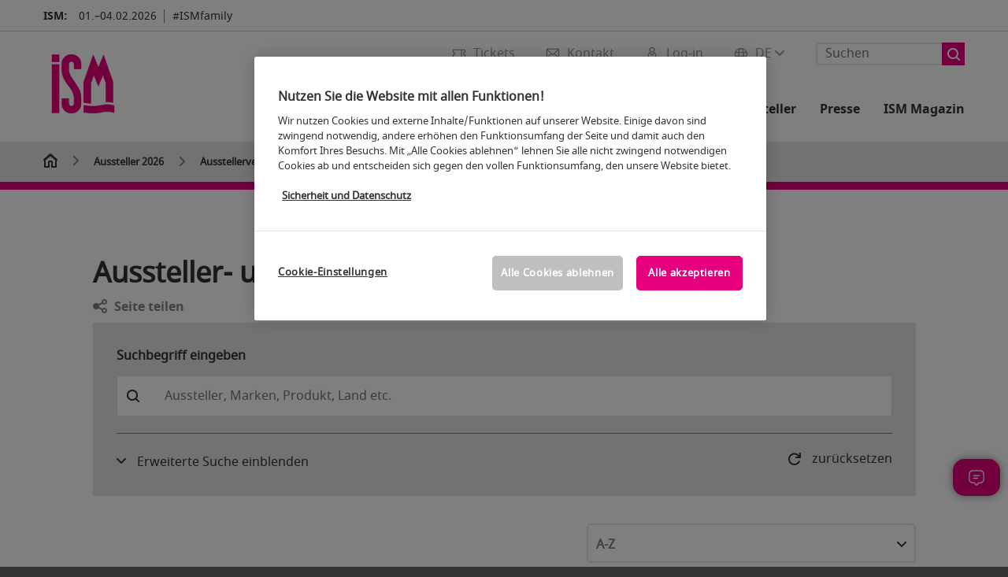

--- FILE ---
content_type: text/html; charset=UTF-8
request_url: https://www.ism-cologne.de/aussteller/_outlook&toggleA=0042044999/
body_size: 63159
content:

<!DOCTYPE html>
<html lang="de">
<head>
<!-- cookieconsent START -->
<script>
window.dataLayer = window.dataLayer || [];
dataLayer.push({ event: "OneTrustOnPage", OneTrustOnPage: true });
</script>
<!-- OneTrust Cookie-Einwilligungshinweis -->
<script src="https://cdn.cookielaw.org/scripttemplates/otSDKStub.js" data-document-language="true" type="text/javascript" charset="UTF-8" data-domain-script="d189a490-b34e-4d8c-8c76-713886b3e7c7" async></script>
<!-- OneTrust-Cookie-Einwilligungshinweis -->
<script type="text/javascript">
window.OneTrust = window.OneTrust || {};
window.OneTrust.initialized = false;
window.OneTrust.activeGroups = [];
function OptanonWrapper() {
window.dataLayer = window.dataLayer || [];
window.dataLayer.push({ event: 'OptanonUpdate' });
const activeGroups = window.OnetrustActiveGroups.split(",").filter(function (element) { return element; });
window.OneTrust.activeGroups.length > activeGroups.length ? location.reload() : window.OneTrust.activeGroups = activeGroups;
if(!window.OneTrust.initialized) {
const eventOneTrustInitialized = new CustomEvent('OneTrust.initialized');
window.dispatchEvent(eventOneTrustInitialized);
window.OneTrust.initialized = true;
}
const eventOneTrustExecuted = new CustomEvent('OneTrust.executed');
window.dispatchEvent(eventOneTrustExecuted);
}
</script>
<!-- cookieconsent ENDE -->
<meta charset="utf-8">
<meta http-equiv="X-UA-Compatible" content="IE=edge,chrome=1">
<title>Ausstellerverzeichnis der ISM | ISM </title>
<meta name="description" content="Ausstellerliste der ISM: Finden Sie hier eine Übersicht aller Aussteller nach Halle, Herkunft oder Produktgruppe.">
<meta name="keywords" content="" />
<meta name="viewport" content="width=device-width,height=device-height,initial-scale=1,minimum-scale=1.0, maximum-scale=1.0" />
<meta name="facebook-domain-verification" content="bnh3ieyj2b3y5ka9ut6gciptm0paif" />
<meta property="og:title" content="Ausstellerverzeichnis der ISM"/>
<meta property="og:description" content="Ausstellerliste der ISM: Finden Sie hier eine Übersicht aller Aussteller nach Halle, Herkunft oder Produktgruppe."/>
<meta property="og:url" content="https://www.ism-cologne.de/ism-cologne-aussteller/ausstellerverzeichnis/?fw_goto=aussteller/aussteller/_outlook&toggleA=0042044999/"/>
<meta property="og:type" content="website"/>
<meta property="og:image" content="https://media.koelnmesse.io/ism/redaktionell/global/img/website-structure/exhibitor-search/exhibitor_search_1200x675.jpg"/>
<link rel="alternate" href="https://www.ism-cologne.com/ism-cologne-exhibitors/list-of-exhibitors/" hreflang="x-default" />
<link rel="alternate" hreflang="de" href="https://www.ism-cologne.de/ism-cologne-aussteller/ausstellerverzeichnis/?fw_goto=aussteller/aussteller/_outlook&toggleA=0042044999/" />
<link rel="alternate" hreflang="en" href="https://www.ism-cologne.com/ism-cologne-exhibitors/list-of-exhibitors/?fw_goto=aussteller/aussteller/_outlook&toggleA=0042044999/" />
<link rel="apple-touch-icon" sizes="57x57" href="https://media.koelnmesse.io/ism/redaktionell/ism/img/layout/favicon/ism-favicon_favicon_57.jpg">
<link rel="apple-touch-icon" sizes="60x60" href="https://media.koelnmesse.io/ism/redaktionell/ism/img/layout/favicon/ism-favicon_favicon_60.jpg">
<link rel="apple-touch-icon" sizes="72x72" href="https://media.koelnmesse.io/ism/redaktionell/ism/img/layout/favicon/ism-favicon_favicon_72.jpg">
<link rel="apple-touch-icon" sizes="76x76" href="https://media.koelnmesse.io/ism/redaktionell/ism/img/layout/favicon/ism-favicon_favicon_76.jpg">
<link rel="apple-touch-icon" sizes="114x114" href="https://media.koelnmesse.io/ism/redaktionell/ism/img/layout/favicon/ism-favicon_favicon_114.jpg">
<link rel="apple-touch-icon" sizes="120x120" href="https://media.koelnmesse.io/ism/redaktionell/ism/img/layout/favicon/ism-favicon_favicon_120.jpg">
<link rel="apple-touch-icon" sizes="152x152" href="https://media.koelnmesse.io/ism/redaktionell/ism/img/layout/favicon/ism-favicon_favicon_152.jpg">
<link rel="apple-touch-icon" sizes="180x180" href="https://media.koelnmesse.io/ism/redaktionell/ism/img/layout/favicon/ism-favicon_favicon_180.jpg">
<link rel="icon" type="image/png" sizes="192x192" href="https://media.koelnmesse.io/ism/redaktionell/ism/img/layout/favicon/ism-favicon_favicon_192.jpg">
<link rel="icon" type="image/png" sizes="32x32" href="https://media.koelnmesse.io/ism/redaktionell/ism/img/layout/favicon/ism-favicon_favicon_32.jpg">
<link rel="icon" type="image/png" sizes="96x96" href="https://media.koelnmesse.io/ism/redaktionell/ism/img/layout/favicon/ism-favicon_favicon_96.jpg">
<link rel="icon" type="image/png" sizes="16x16" href="https://media.koelnmesse.io/ism/redaktionell/ism/img/layout/favicon/ism-favicon_favicon_16.jpg">
<link rel="stylesheet" href="https://media.koelnmesse.io/ism/assets/css/styles.css">
<link rel="stylesheet" href="https://media.koelnmesse.io/ism/assets/third-party/shariff/shariff_complete_2.css">
<link rel="stylesheet" href="https://media.koelnmesse.io/ism/assets/third-party/searchapp/sccassets/styles/ssc_default.css">
<link rel="stylesheet" href="https://media.koelnmesse.io/ism/assets/third-party/searchapp/search-app-styles.css">
<link rel="stylesheet" href="/global/asdb.php?favlist=2" type="text/css" />
<script src="https://media.koelnmesse.io/ism/assets/js/main.min.js.js"></script>
<script src="https://media.koelnmesse.io/ism/assets/third-party/datepicker/datepicker-de.js"></script>
<script>
$.datepicker.setDefaults($.datepicker.regional["de"]);
</script>
<script src="https://media.koelnmesse.io/ism/assets/third-party/shariff/shariff_min.js"></script>
<script src="https://media.koelnmesse.io/ism/assets/third-party/searchapp/js_2/sscbasic.js"></script>
<script src="/global/asdb.php?favlist=1"></script>
<script defer class="optanon-category-C0002" src="https://media.koelnmesse.io/ism/assets/js/km_chatbot.js"></script>
<script type="text/javascript" lang="javascript" src="https://cdns.eu1.gigya.com/js/gigya.js?apikey=3_hvVIzgx2V4QBqS27wzTKw20an_HEthR9P_PCa0A95gtRAR9wmGmgNkkj-jp4yFx2"></script>
<link rel="canonical" href="https://www.ism-cologne.de/ism-cologne-aussteller/ausstellerverzeichnis/">
<script src="https://media.koelnmesse.io/ism/assets/third-party/searchapp/js_2/search-app-chunk.js" defer></script>
<script src="https://media.koelnmesse.io/ism/assets/third-party/searchapp/js_2/search-app-main.js" defer></script>
<script defer data-domain="www.ism-cologne.de" src="https://plausible.io/js/script.js"></script>
<!-- GTM DataLayer.push -->
<script type="text/javascript">
window.dataLayer = window.dataLayer || [];
dataLayer.push({
'event' : 'Page Meta',
'websiteType' : 'Messe',
'exhibitionNumber' : '0020',
'language' : 'DE',
'trafficType' : 'extern'
});
</script>
<script type="text/javascript">
(function($) {
$(document).ready(function() {
window.dataLayer = window.dataLayer || [];
$('.metanavItem.mainlink:not(#cdcLoginButton):not(.mobileMenuToggle):not([href="javascript:void(0);"])').on('click', function(e) {
dataLayer.push({
event: "gaEvent",
eventCategory: "Meta-Navigation",
eventAction: $(this).attr('title'),
eventLabel: $(this).attr('href')
});
window.dataLayer.push({
event: 'NewGaEvent',
event_name: 'meta_navigation',
meta_navigation:{
clicked_element: $(this).attr('title'),
link_url: $(this).attr('href')
}
});
});
$('.metanavItem.mainlink:not(#cdcLoginButton):not(.mobileMenuToggle)[href="javascript:void(0);"]').on('click', function(e) {
dataLayer.push({
event: "gaEvent",
eventCategory: "Meta-Navigation",
eventAction: $(this).attr('title'),
eventLabel: ""
});
window.dataLayer.push({
event: 'NewGaEvent',
event_name: 'meta_navigation',
meta_navigation:{
clicked_element: $(this).attr('title'),
link_url: ""
}
});
});
$('#cdcLoginButton').on('click', function(e) {
dataLayer.push({
event: "gaEvent",
eventCategory: "Meta-Navigation",
eventAction: $(this).attr('title'),
eventLabel: ""
});
window.dataLayer.push({
event: 'NewGaEvent',
event_name: 'meta_navigation',
meta_navigation:{
clicked_element: $(this).attr('title'),
link_url: ""
}
});
});
$('.navbar .langselect_altlang').on('click', function(e) {
dataLayer.push({
event: "gaEvent",
eventCategory: "Meta-Navigation",
eventAction: "Language switched to "+$(this).attr('hreflang'),
eventLabel: $(this).attr('href')
});
window.dataLayer.push({
event: 'NewGaEvent',
event_name: 'meta_navigation',
meta_navigation:{
clicked_element: "Language switched to "+$(this).attr('hreflang'),
link_url: $(this).attr('href')
}
});
});
$('.stage a').on('click', function(e) {
window.dataLayer.push({
event: 'NewGaEvent',
event_name: 'stage_button_click',
stage_button_click : {
clicked_element: $(this).text(),
link_url: $(this).attr('href')
}
});
window.dataLayer.push({
event: "gaEvent",
eventCategory: "Stage Button Click",
eventAction: $(this).text(),
eventLabel: $(this).attr('href')
});
});
$('.teaser-holder a:not(:has(a))').on('click', function(e) {
window.dataLayer.push({
event: 'NewGaEvent',
event_name: 'teaser_click',
teaser_click : {
clicked_element: $(this).text(),
link_url: $(this).attr('href')
}
});
window.dataLayer.push({
event: "gaEvent",
eventCategory: "Teaser Click",
eventAction: $(this).text(),
eventLabel: $(this).attr('href')
});
});
$('#footer-newsletter-form button').on('click', function(e) {
window.dataLayer.push({
event: 'NewGaEvent',
event_name: 'newsletter_auswählen_button_geklickt'
});
});
$('#newsletter-popup-form form').submit(function (e) {
window.dataLayer.push({
event: 'NewGaEvent',
event_name: 'newsletter_single_opt_in'
});
});
$('.anchor-link-module-wrapper .anchor-link-module-link a').on('click', function(e) {
window.dataLayer = window.dataLayer || [];
window.dataLayer.push({
event: "gaEvent",
eventCategory: "Anker-Navigation",
eventAction: $(this).text(),
eventLabel: $(this).attr('href')
});
window.dataLayer = window.dataLayer || [];
window.dataLayer.push({
event: 'NewGaEvent',
event_name: 'anker_navigation',
anker_navigation:{
clicked_element: $(this).text(),
link_url: $(this).attr('href')
}
});
});
$('.Tracking_Grid_Teaser').on('click', function(e) {
window.dataLayer = window.dataLayer || [];
window.dataLayer.push({
event: "gaEvent",
eventCategory: "Teaser Click",
eventAction: $(this).text(),
eventLabel: $(this).attr('href')
});
window.dataLayer = window.dataLayer || [];
window.dataLayer.push({
event: 'NewGaEvent',
event_name: 'teaser_click',
teaser_click : {
clicked_element: $(this).text(),
link_url: $(this).attr('href')
}
});
});
$('.paragraph a, .feature-box a, .ctadivider a').on('click', function(e) {
window.dataLayer = window.dataLayer || [];
window.dataLayer.push({
event: "gaEvent",
eventCategory: "Teaser Click",
eventAction: $(this).text(),
eventLabel: $(this).attr('href')
});
window.dataLayer = window.dataLayer || [];
window.dataLayer.push({
event: 'NewGaEvent',
event_name: 'teaser_click',
teaser_click : {
clicked_element: $(this).text(),
link_url: $(this).attr('href')
}
});
});
});
})(jQuery);
</script>
<!-- Google Tag Manager -->
<script type="text/plain" class="optanon-category-C0003"> (function(w,d,s,l,i){w[l]=w[l]||[];w[l].push({'gtm.start':
new Date().getTime(),event:'gtm.js'});var f=d.getElementsByTagName(s)[0],
j=d.createElement(s),dl=l!='dataLayer'?'&l='+l:'';j.async=true;j.src=
'https://www.googletagmanager.com/gtm.js?id='+i+dl;f.parentNode.insertBefore(j,f);
})(window,document,'script','dataLayer','GTM-MRV9BM4');</script>
<!-- End Google Tag Manager -->
<script>
window.globalConfig = {
brand: {
identifier: '0020',
instance: 2026,
agent: 'ISM-de'
},
services: {
cds: {
api: {
client: {
identifier: "",
secret: ""
},
uri: ""
}
}
,
chatbot: {
api: {
uri: "https://iris-ai.koelnmesse.io/api/v1",
paths: {
csrf: '/set-csrf/',
history: '/get-chat-room-history/',
create: '/create-chat-room/',
stream: '/stream-response/',
}
}
}
}
};
</script>
<script>
favlist.init("0020", "2025", "1", '?route=merkliste/v2');
</script>
</head>
<body id="top" class="pate-home " >
<!-- Google Tag Manager (noscript) -->
<noscript><iframe class="optanon-category-C0003" data-src="https://www.googletagmanager.com/ns.html?id=GTM-MRV9BM4" height="0" width="0" style="display:none;visibility:hidden"></iframe></noscript>
<!-- End Google Tag Manager (noscript) -->
<!-- HEADER_BEGIN -->
<header>
<div class="grid-wrapper lightback ">
<p class="header-banner">
<span class="item">
<span class="label">ISM:</span>
<span class="date">01.&ndash;04.02.2026</span>
</span>
<span class="item">
<span class=" " >#ISMfamily</span>
</span>
</p>
<style>
.search-bar .search-bar__results .search-bar__suggestions .search-bar__suggestion a {
color: #000000 !important;
}
</style>
<span class="langselect langselect_header-banner desktophidden">
<span title="Language" class="ico lang mainlink langselect_metanav ">
<span class="langselect_currentlang">
DE
<img class="langselect_dropdownicon light" alt="Icon Pfeil" src="https://media.koelnmesse.io/ism/assets/icons/icon_chevron_down_light_h7.svg" />
<img class="langselect_dropdownicon dark" alt="Icon Pfeil" src="https://media.koelnmesse.io/ism/assets/icons/icon_chevron_down_h7.svg" />
</span>
</span>
<span class="langselect_box hide">
<div class="langselect_selector ">
<span class="ico lang langselect_box-current">
<span class="langselect_currentlang">
DE
<!-- Generator: Adobe Illustrator 24.0.3, SVG Export Plug-In . SVG Version: 6.00 Build 0) -->
<svg version="1.1" id="Ebene_1" xmlns="http://www.w3.org/2000/svg" xmlns:xlink="http://www.w3.org/1999/xlink" x="0px" y="0px" viewBox="0 0 12 7" style="enable-background:new 0 0 12 7;" xml:space="preserve">
<style type="text/css">
.st0{fill:#FFFFFF;}
</style>
<title>Element 13300</title>
<g id="Ebene_2_1_">
<g id="motive">
<path class="st0" d="M6,7C5.7,7,5.5,6.9,5.3,6.7l-5-5c-0.4-0.4-0.4-1,0-1.4s1-0.4,1.4,0L6,4.6l4.3-4.3c0.4-0.4,1-0.4,1.4,0
s0.4,1,0,1.4l-5,5C6.5,6.9,6.3,7,6,7z"/>
</g>
</g>
</svg>
</span>
</span>
<a class="langselect_altlang" href="https://www.ism-cologne.com/ism-cologne-exhibitors/list-of-exhibitors/?fw_goto=aussteller/aussteller/_outlook&toggleA=0042044999/" hreflang="en">
<svg version="1.1" id="Ebene_1" xmlns="http://www.w3.org/2000/svg" xmlns:xlink="http://www.w3.org/1999/xlink" x="0px" y="0px" viewBox="0 0 15 12" style="enable-background:new 0 0 15 12;" xml:space="preserve">
<style type="text/css">
.st0 {
fill: #FFFFFF;
}
</style>
<title>Element 12300</title>
<g id="Ebene_2_1_">
<g id="motive_1_">
<path class="st0" d="M1,7h10.6l-3.3,3.3c-0.4,0.4-0.4,1,0,1.4c0.4,0.4,1,0.4,1.4,0l5-5c0.4-0.4,0.4-1,0-1.4l-5-5
c-0.4-0.4-1-0.4-1.4,0.1C8,0.7,8,1.3,8.3,1.7L11.6,5H1C0.4,5,0,5.4,0,6S0.4,7,1,7z" />
</g>
</g>
</svg>
EN
</a>
</div>
</span>
</span>
<div class="gw-inner">
<div class="logo" >
<a class="cube" href="https://www.ism-cologne.de" title="ISM">
<div class="imgholder">
<img class="logo-white" src="https://media.koelnmesse.io/ism/redaktionell/ism/img/layout/logos/ism-logo-rgb-170x170.png" alt="ISM" title="ISM" width=220>
<img class="logo-dark" src="https://media.koelnmesse.io/ism/redaktionell/ism/img/layout/logos/ism-logo-rgb-170x170.png" alt="ISM" title="ISM" width=220>
</div>
</a>
</div>
<div class="navbar">
<div id="metaNavSearchApp" data-translations='{
"search_page_redirect_link": "https://www.ism-cologne.de/suche/?q=",
"solr_rest_service_core": "ism_de",
"solr_rest_service_suggestion_endpoint": "https://www.ism-cologne.de/solr/csrproxy/autocomplete",
"search_input_placeholder": "Suchen"
}'></div>
<style>
.search-bar .search-bar__results .search-bar__suggestions .search-bar__suggestion a {
color: #000000 !important;
}
</style>
<span class="langselect show_desktop_only">
<span title="Language" class="ico lang mainlink langselect_metanav ">
<span class="langselect_currentlang">
DE
<img class="langselect_dropdownicon light" alt="Icon Pfeil" src="https://media.koelnmesse.io/ism/assets/icons/icon_chevron_down_light_h7.svg" />
<img class="langselect_dropdownicon dark" alt="Icon Pfeil" src="https://media.koelnmesse.io/ism/assets/icons/icon_chevron_down_h7.svg" />
</span>
</span>
<span class="langselect_box hide">
<div class="langselect_selector ">
<span class="ico lang langselect_box-current">
<span class="langselect_currentlang">
DE
<!-- Generator: Adobe Illustrator 24.0.3, SVG Export Plug-In . SVG Version: 6.00 Build 0) -->
<svg version="1.1" id="Ebene_1" xmlns="http://www.w3.org/2000/svg" xmlns:xlink="http://www.w3.org/1999/xlink" x="0px" y="0px" viewBox="0 0 12 7" style="enable-background:new 0 0 12 7;" xml:space="preserve">
<style type="text/css">
.st0{fill:#FFFFFF;}
</style>
<title>Element 13300</title>
<g id="Ebene_2_1_">
<g id="motive">
<path class="st0" d="M6,7C5.7,7,5.5,6.9,5.3,6.7l-5-5c-0.4-0.4-0.4-1,0-1.4s1-0.4,1.4,0L6,4.6l4.3-4.3c0.4-0.4,1-0.4,1.4,0
s0.4,1,0,1.4l-5,5C6.5,6.9,6.3,7,6,7z"/>
</g>
</g>
</svg>
</span>
</span>
<a class="langselect_altlang" href="https://www.ism-cologne.com/ism-cologne-exhibitors/list-of-exhibitors/?fw_goto=aussteller/aussteller/_outlook&toggleA=0042044999/" hreflang="en">
<svg version="1.1" id="Ebene_1" xmlns="http://www.w3.org/2000/svg" xmlns:xlink="http://www.w3.org/1999/xlink" x="0px" y="0px" viewBox="0 0 15 12" style="enable-background:new 0 0 15 12;" xml:space="preserve">
<style type="text/css">
.st0 {
fill: #FFFFFF;
}
</style>
<title>Element 12300</title>
<g id="Ebene_2_1_">
<g id="motive_1_">
<path class="st0" d="M1,7h10.6l-3.3,3.3c-0.4,0.4-0.4,1,0,1.4c0.4,0.4,1,0.4,1.4,0l5-5c0.4-0.4,0.4-1,0-1.4l-5-5
c-0.4-0.4-1-0.4-1.4,0.1C8,0.7,8,1.3,8.3,1.7L11.6,5H1C0.4,5,0,5.4,0,6S0.4,7,1,7z" />
</g>
</g>
</svg>
EN
</a>
</div>
</span>
</span>
<a href="javascript:void(0)" title="MobileMenu" class="metanavItem mobileMenuToggle hideDesktopMeta showMobileMeta mainlink">
<i class="ico mobileMenu"></i>
<span>Menü</span>
</a>
<a tabindex="0" href="javascript:void(0);"id="cdcLoginButton" onclick="openIcxMenu()" data-target="subnav-login2"
title="Log-in" class="metanavItem showMobileMeta mainlink" >
<i class="ico loginCDC"></i>
<span>Log-in</span>
</a>
<a tabindex="0" href="https://www.ism-cologne.de/kontakt/"
title="Kontakt" class="metanavItem mainlink" >
<i class="ico contact"></i>
<span>Kontakt</span>
</a>
<a tabindex="0" href="https://www.ism-cologne.de/die-messe/tickets/tickets-kaufen/"
title="Tickets" class="metanavItem showMobileMeta mainlink" >
<i class="ico tickets"></i>
<span>Tickets</span>
</a>
</div>
<style>
a:focus {outline-style: solid; outline-color: #E6007E}
</style>
<script>
$(document).ready(function(){
$("a").mousedown(function() {
this.blur();
this.hideFocus = true;
this.style.outline = 'none';
});
})
</script>
<nav>
<div class="holder">
<div class="nav-holder">
<div class="nav">
<ul class="mainmenu">
<li class="desktophidden calchexback corporateback light">Übersicht</li>
<li class="hassub">
<a tabindex="1" href="javascript:void(0)" title="Die Messe" class="level-1 " data-target="sub-die-messe">Die Messe</a></li>
<li class="hassub">
<a tabindex="34" href="javascript:void(0)" title="Events" class="level-1 " data-target="sub-events">Events</a></li>
<li class="hassub">
<a tabindex="59" href="javascript:void(0)" title="Aussteller 2026" class="level-1 " data-target="sub-aussteller-2026">Aussteller 2026</a></li>
<li class="hassub">
<a tabindex="65" href="javascript:void(0)" title="Für Aussteller" class="level-1 " data-target="sub-für-aussteller">Für Aussteller</a></li>
<li class="hassub">
<a tabindex="99" href="javascript:void(0)" title="Presse" class="level-1 " data-target="sub-presse">Presse</a></li>
<li class="nosub">
<a href="https://www.ism-cologne.de/magazin/" data-target="sub-ism-magazin" title="ISM Magazin" class="level-1" tabindex="115"> ISM Magazin </a>
</ul>
<div class="desktophidden mobilmeta">
<a href="#" title="Log-in" class="ico loginCDC primarylink" style="display: none;">
Log-in
</a>
<a href="https://www.ism-cologne.de/kontakt/" title="Kontakt" class="ico contact primarylink" style="">
Kontakt
</a>
<a href="https://www.ism-cologne.de/die-messe/tickets/tickets-kaufen/" title="Tickets" class="ico tickets primarylink" style="display: none;">
Tickets
</a>
<div id="metaNavSearchAppMobile" data-translations='{
"search_page_redirect_link": "https://www.ism-cologne.de/suche/?q=",
"solr_rest_service_core": "ism_de",
"solr_rest_service_suggestion_endpoint": "https://www.ism-cologne.de/solr/csrproxy/autocomplete",
"search_input_placeholder": "Suchen"
}'></div>
</div>
</div>
<div class="subnav subnav_sec lightback login" id="subnav-login2">
<div class="subnav-wrapper" id="subnav-wrapper">
</div>
<div class="close"></div>
</div>
<div class="subnav" id="sub-aussteller-2026">
<div class="subnav-wrapper">
<ul>
<li class="goback desktophidden calchexback corporateback first"><span>Übersicht</span></li>
<!-- Übersichtsseite das Linktext in mobile nicht klickbar -->
<li class="level-2 desktophidden">
<a href="../" title="Übersicht Aussteller 2026" tabindex="60">Übersicht Aussteller 2026</a>
</li>
<li class="level-2 navmodul navmodul_icon">
<a href="https://www.ism-cologne.de/ism-cologne-aussteller/ausstellerverzeichnis/" title="Ausstellerverzeichnis" tabindex="61"> <div class="navitem_icon"> <svg version="1.1" id="motive" xmlns="http://www.w3.org/2000/svg" xmlns:xlink="http://www.w3.org/1999/xlink" x="0px" y="0px" viewBox="0 0 60 60" style="enable-background:new 0 0 60 60;" xml:space="preserve"> <path class="color" d="M1,1L1,1L1,1z M55,1L55,1z M54.9,1L44,7L54.9,1z M5.1,1L16,7l0,0L5.1,1z M56,1L56,1z"></path> <path class="color" d="M59,0h-4c-0.1,0-0.1,0-0.2,0c-0.1,0-0.1,0-0.2,0.1l0,0L43.7,6H16.3L5.5,0.1l0,0C5.4,0.1,5.3,0,5.2,0C5.2,0,5.1,0,5,0H1 C0.4,0,0,0.4,0,1v46c0,0.6,0.4,1,1,1h4c0.1,0,0.2,0,0.3-0.1l0,0l7.1-4c0.5-0.3,0.6-0.9,0.4-1.4c-0.3-0.5-0.9-0.6-1.4-0.4L6,45.3V2.7 l9,4.9V26c0,0.6,0.4,1,1,1c0.6,0,1-0.4,1-1V8h26v18c0,0.6,0.4,1,1,1s1-0.4,1-1V7.6l9-4.9v42.6l-5.5-3.2C48.3,42,48.2,42,48,42 c-0.6,0-1,0.4-1,1c0,0.4,0.2,0.7,0.5,0.9l7.2,4c0.1,0.1,0.2,0.1,0.3,0.1h4c0.6,0,1-0.4,1-1V1C60,0.4,59.6,0,59,0z M56,46V2h2v44H56z M2,46V2h2v44H2z"></path> <path class="color" d="M47.4,59c-0.5,0-1-0.2-1.3-0.5l-7.8-7.8L37.6,51c-6.8,4.2-15.8,2.1-20-4.7s-2.1-15.8,4.7-20s15.8-2.1,20,4.7 c3.2,5.1,2.9,11.6-0.7,16.4L41,48.1l7.7,7.7c0.8,0.7,0.8,1.9,0.1,2.6C48.5,58.8,48,59,47.4,59z M30,26.2c-6.9,0-12.5,5.6-12.5,12.5 c0,6.9,5.6,12.5,12.5,12.5s12.5-5.6,12.5-12.5c0,0,0,0,0,0C42.5,31.8,36.9,26.3,30,26.2z"></path> <path class="color" d="M43.5,38.7L43.5,38.7 M16.5,38.7c0,7.5,6,13.5,13.5,13.5c0,0,0,0,0,0l0,0C22.5,52.2,16.5,46.2,16.5,38.7 C16.5,38.7,16.5,38.7,16.5,38.7 M43.5,38.7L43.5,38.7 M43.5,38.7L43.5,38.7 M43.5,38.7L43.5,38.7 M43.5,38.7L43.5,38.7 M43.5,38.7 L43.5,38.7 M43.5,38.7L43.5,38.7 M43.5,38.7L43.5,38.7 M43.5,38.7L43.5,38.7 M43.5,38.7L43.5,38.7 M43.5,38.7L43.5,38.7 M43.5,38.7 L43.5,38.7 M43.5,38.7L43.5,38.7 M43.5,38.7L43.5,38.7 M43.5,38.7L43.5,38.7 M43.5,38.7L43.5,38.7 M43.5,38.7L43.5,38.7 M43.5,38.7 L43.5,38.7 M43.5,38.7L43.5,38.7 M43.5,38.7L43.5,38.7 M43.5,38.7L43.5,38.7 M43.5,38.7L43.5,38.7 M43.5,38.7L43.5,38.7 M43.5,38.7 L43.5,38.7 M40.5,47l-0.7,0.9l1.2,1.2l7.1,7.1c0.3,0.3,0.3,0.9,0,1.2c-0.3,0.3-0.8,0.3-1.2,0l-7.3-7.3l-1.1-1.1l-0.9,0.5 C38.7,48.9,39.7,48,40.5,47 M30,52.2L30,52.2 M30,52.2L30,52.2 M30,23.2c-8.5,0-15.5,6.9-15.5,15.4s6.9,15.5,15.4,15.5 c2.9,0,5.8-0.8,8.2-2.3l7.3,7.3c1.3,0.9,3.1,0.7,4-0.6c0.7-1,0.7-2.4,0-3.4L42.3,48c5.1-6.8,3.8-16.5-3-21.6 C36.6,24.3,33.4,23.2,30,23.2L30,23.2z M30,50.2c-6.3,0-11.5-5.1-11.5-11.5S23.6,27.3,30,27.2c6.3,0,11.5,5.1,11.5,11.5c0,0,0,0,0,0 C41.5,45.1,36.3,50.2,30,50.2z"></path> </svg> <br> <div class="linktitle ani">Ausstellerverzeichnis</div> <p></p> </div> </a>
</li>
<li class="level-2 navmodul navmodul_icon">
<a href="https://www.ism-cologne.de/ism-cologne-aussteller/produktgruppenverzeichnis/" title="Produktgruppen" tabindex="62"> <div class="navitem_icon"> <svg id="icon-produktverzeichnis__H60" xmlns="http://www.w3.org/2000/svg" viewBox="0 0 60 60"> <path class="color" d="M26.2051,26.2929 C25.8141,26.6839 25.8141,27.3159 26.2051,27.7069 L32.2051,33.7069 C32.4001,33.9019 32.6561,33.9999 32.9121,33.9999 C33.1681,33.9999 33.4241,33.9019 33.6191,33.7069 C34.0101,33.3159 34.0101,32.6839 33.6191,32.2929 L27.6191,26.2929 C27.2281,25.9019 26.5961,25.9019 26.2051,26.2929 L26.2051,26.2929 Z M23.6191,30.2929 C23.2281,29.9019 22.5961,29.9019 22.2051,30.2929 C21.8141,30.6839 21.8141,31.3159 22.2051,31.7069 L28.2051,37.7069 C28.4001,37.9019 28.6561,37.9999 28.9121,37.9999 C29.1681,37.9999 29.4241,37.9019 29.6191,37.7069 C30.0101,37.3159 30.0101,36.6839 29.6191,36.2929 L23.6191,30.2929 Z M19.6191,34.2929 C19.2281,33.9019 18.5961,33.9019 18.2051,34.2929 C17.8141,34.6839 17.8141,35.3159 18.2051,35.7069 L24.2051,41.7069 C24.4001,41.9019 24.6561,41.9999 24.9121,41.9999 C25.1681,41.9999 25.4241,41.9019 25.6191,41.7069 C26.0101,41.3159 26.0101,40.6839 25.6191,40.2929 L19.6191,34.2929 Z M38.4981,31.9999 L27.9121,21.4139 L13.3261,35.9999 L23.9121,46.5859 L38.4981,31.9999 Z M28.6191,19.2929 L40.6191,31.2929 C41.0101,31.6839 41.0101,32.3159 40.6191,32.7069 L24.6191,48.7069 C24.4241,48.9019 24.1681,48.9999 23.9121,48.9999 C23.6561,48.9999 23.4001,48.9019 23.2051,48.7069 L11.2051,36.7069 C10.8141,36.3159 10.8141,35.6839 11.2051,35.2929 L27.2051,19.2929 C27.5961,18.9019 28.2281,18.9019 28.6191,19.2929 L28.6191,19.2929 Z M51.8871,36.5749 C51.4091,36.2939 50.7971,36.4549 50.5181,36.9319 L39.0561,56.4819 C38.2281,57.9149 36.3891,58.4079 35.0011,57.6079 L32.7681,56.1609 C32.3061,55.8599 31.6861,55.9929 31.3861,56.4559 C31.0851,56.9199 31.2171,57.5389 31.6811,57.8389 L33.9571,59.3139 C34.7421,59.7669 35.6011,59.9819 36.4491,59.9819 C38.1781,59.9819 39.8611,59.0869 40.7841,57.4879 L52.2431,37.9429 C52.5221,37.4669 52.3631,36.8549 51.8871,36.5749 L51.8871,36.5749 Z M59.9121,4.9999 L59.9121,20.9999 C59.9121,24.0939 58.9281,26.3989 56.6191,28.7069 L26.9211,58.4469 C25.9761,59.3919 24.7201,59.9109 23.3841,59.9109 C22.0481,59.9109 20.7931,59.3919 19.8501,58.4469 L1.4651,40.0629 C0.5201,39.1179 0.0001,37.8619 0.0001,36.5259 C0.0001,35.1899 0.5201,33.9349 1.4651,32.9909 L27.4391,7.0519 C20.6471,5.5079 16.4321,5.4039 15.1981,5.7649 C15.7191,6.2979 17.3421,7.4299 21.2591,8.9739 C21.7731,9.1769 22.0251,9.7569 21.8231,10.2709 C21.6201,10.7849 21.0391,11.0339 20.5261,10.8349 C12.4181,7.6389 12.8921,5.8669 13.0711,5.1999 C13.4421,3.8099 15.4231,3.3469 19.4811,3.7019 C22.7861,3.9909 27.0521,4.8059 31.4931,5.9949 C35.9341,7.1849 40.0341,8.6119 43.0401,10.0149 C46.7351,11.7379 48.2161,13.1269 47.8431,14.5179 C47.4831,15.8599 45.6121,16.0239 44.9971,16.0779 C44.9681,16.0809 44.9381,16.0819 44.9091,16.0819 C44.3961,16.0819 43.9601,15.6889 43.9141,15.1689 C43.8651,14.6189 44.2721,14.1339 44.8231,14.0859 C45.2491,14.0489 45.5321,13.9909 45.7151,13.9389 C45.2871,13.4919 44.2041,12.7949 42.4721,11.9649 C42.1091,12.5769 41.9121,13.2799 41.9121,13.9999 C41.9121,16.2059 43.7061,17.9999 45.9121,17.9999 C48.1181,17.9999 49.9121,16.2059 49.9121,13.9999 C49.9121,11.7939 48.1181,9.9999 45.9121,9.9999 C45.3591,9.9999 44.9121,9.5529 44.9121,8.9999 C44.9121,8.4469 45.3591,7.9999 45.9121,7.9999 C49.2211,7.9999 51.9121,10.6909 51.9121,13.9999 C51.9121,17.3089 49.2211,19.9999 45.9121,19.9999 C42.6031,19.9999 39.9121,17.3089 39.9121,13.9999 C39.9121,12.9969 40.1761,12.0199 40.6471,11.1479 C38.2541,10.1429 35.0441,9.0179 30.9761,7.9269 C30.5471,7.8119 30.1341,7.7069 29.7211,7.6019 L2.8791,34.4059 C2.3121,34.9719 2.0001,35.7259 2.0001,36.5259 C2.0001,37.3279 2.3121,38.0809 2.8791,38.6479 L21.2641,57.0329 C22.3971,58.1659 24.3731,58.1659 25.5061,57.0329 L55.2041,27.2929 C57.1531,25.3449 57.9121,23.5799 57.9121,20.9999 L57.9121,4.9999 C57.9121,3.3459 56.5661,1.9999 54.9121,1.9999 L38.9121,1.9999 C36.3321,1.9999 34.5671,2.7589 32.6191,4.7069 C32.2281,5.0979 31.5961,5.0979 31.2051,4.7069 C30.8141,4.3159 30.8141,3.6839 31.2051,3.2929 C33.5131,0.9839 35.8181,-0.0001 38.9121,-0.0001 L54.9121,-0.0001 C57.6691,-0.0001 59.9121,2.2429 59.9121,4.9999 L59.9121,4.9999 Z" id="price-tag"/> </svg> <br> <div class="linktitle ani">Produktgruppen</div> <p></p> </div> </a>
</li>
<li class="level-2 navmodul navmodul_icon">
<a href="https://www.ism-cologne.de/ism-cologne-aussteller/ausstellerverzeichnis/?fw_goto=aussteller&suchort=produkte" title="Produktverzeichnis" tabindex="63"> <div class="navitem_icon"> <svg version="1.0" xmlns="http://www.w3.org/2000/svg" width="200.000000pt" height="200.000000pt" viewBox="0 0 200.000000 200.000000" preserveAspectRatio="xMidYMid meet"> <metadata> Created by potrace 1.16, written by Peter Selinger 2001-2019 </metadata> <g transform="translate(0.000000,200.000000) scale(0.100000,-0.100000)" stroke="none"> <path d="M635 1954 c-181 -43 -273 -91 -381 -199 -68 -68 -89 -97 -127 -176 -60 -126 -72 -180 -71 -324 1 -101 5 -133 27 -200 133 -406 589 -598 972 -409 49 24 71 31 74 22 9 -27 574 -594 614 -616 76 -42 174 -14 214 61 24 45 22 116 -5 158 -22 36 -574 587 -605 604 -17 9 -16 14 12 65 54 100 75 192 76 320 0 140 -13 197 -73 320 -80 166 -231 294 -416 352 -59 19 -264 33 -311 22z m230 -79 c112 -23 226 -85 310 -169 133 -131 190 -278 183 -465 -5 -129 -33 -216 -102 -320 -89 -133 -237 -234 -391 -266 -308 -65 -608 113 -717 425 -25 72 -34 220 -19 302 16 81 76 208 130 276 140 176 385 263 606 217z m741 -1357 c171 -170 295 -302 299 -316 13 -54 -33 -107 -88 -100 -35 4 -617 581 -617 612 0 26 68 96 94 96 13 0 124 -103 312 -292z"/> <path d="M670 1804 c-88 -15 -117 -34 -104 -68 9 -23 32 -27 80 -15 26 7 81 10 130 6 210 -13 387 -174 425 -388 40 -223 -104 -450 -329 -519 -265 -82 -544 97 -592 379 -20 118 23 266 105 367 39 47 45 80 16 89 -28 9 -44 -2 -83 -53 -174 -228 -152 -533 52 -726 111 -104 216 -145 370 -146 184 0 335 75 437 218 211 295 82 710 -256 828 -65 22 -198 37 -251 28z"/> <path d="M455 1720 c-4 -6 -4 -22 -1 -36 5 -20 12 -25 34 -22 23 2 27 8 27 33 0 25 -4 31 -27 33 -14 2 -29 -2 -33 -8z"/> <path d="M680 1653 c-55 -29 -80 -75 -80 -149 l0 -64 -39 0 c-22 0 -43 -5 -47 -11 -4 -6 -13 -106 -21 -223 -13 -198 -13 -211 3 -223 25 -18 463 -18 487 0 16 11 17 26 3 224 -8 117 -17 217 -21 223 -3 5 -24 10 -46 10 l-39 0 0 63 c0 68 -20 114 -64 142 -39 26 -96 29 -136 8z m83 -64 c32 -14 47 -49 47 -104 l0 -45 -70 0 -70 0 0 45 c0 65 20 99 67 114 1 1 13 -4 26 -10z m153 -379 l9 -160 -184 0 -184 0 7 133 c4 72 9 144 12 160 l6 27 162 0 163 0 9 -160z"/> </g> </svg> <br> <div class="linktitle ani">Produktverzeichnis</div> <p></p> </div> </a>
</li>
<li class="level-2 navmodul navmodul_icon">
<a href="https://www.ism-cologne.de/ism-cologne-aussteller/hallenplan/" title="Hallenplan" tabindex="64"> <div class="navitem_icon"> <svg version="1.1" id="icon-hall-plan__H60" xmlns="http://www.w3.org/2000/svg" xmlns:xlink="http://www.w3.org/1999/xlink" x="0px" y="0px" viewBox="0 0 60 60" style="enable-background:new 0 0 60 60;" xml:space="preserve"> <g transform="matrix(1.3333333,0,0,-1.3333333,0,80)"> <g transform="scale(0.1)"> <path class="color" d="M435,178.1c0-2.5-1.2-4.7-3.2-6.2c-2-1.4-4.6-1.7-6.9-0.9l-117.3,43.2c0,0-0.1,0-0.1,0v149l122.6-45.2c2.9-1.1,4.9-3.9,4.9-7V178.1z M157.5,167.1v149.1c0,0,0,0,0.1,0l134.9,47.2V214.4c0,0,0,0-0.1,0L157.5,167.1z M19.9,212.5c-2.9,1.1-4.9,3.9-4.9,7v133c0,2.5,1.2,4.7,3.2,6.2c1.3,0.9,2.8,1.4,4.3,1.4c0.9,0,1.8-0.2,2.6-0.5l117.3-43.2c0,0,0.1,0,0.1,0v-149L19.9,212.5z M435.3,332.2l-127.6,47c-4.9,1.8-10.3,1.8-15.2,0.1l-139.8-48.9c-1.6-0.6-3.4-0.6-5.1,0L30.3,373.7c-6.9,2.5-14.6,1.5-20.6-2.7c-6-4.2-9.6-11.1-9.6-18.4v-133c0-9.4,5.9-17.9,14.7-21.1l127.6-47c2.5-0.9,5.1-1.4,7.8-1.4c2.5,0,5,0.4,7.4,1.3l139.8,48.9c1.6,0.6,3.4,0.6,5.1,0L419.7,157c6.9-2.5,14.6-1.5,20.7,2.7c6,4.2,9.6,11.1,9.6,18.5v133C450,320.5,444.1,329,435.3,332.2"></path> <path class="color" d="M225,465c-16.6,0-30,13.4-30,30c0,16.6,13.4,30,30,30s30-13.4,30-30C255,478.4,241.6,465,225,465zM337.5,487.5c0,62.1-50.4,112.5-112.5,112.5s-112.5-50.5-112.5-112.5c0-20.5,5.6-39.5,15.2-56.1h-0.1L212,285c5.8-10,20.2-10,26,0l84.4,146.4h-0.1C331.9,448,337.5,467,337.5,487.5"></path> </g> </g> </svg> <br> <div class="linktitle ani">Hallenplan</div> <p></p> </div> </a>
</li>
</ul>
</div>
<div class="close" style="position: absolute;"></div>
</div>
<div class="subnav" id="sub-die-messe">
<div class="subnav-wrapper">
<ul>
<li class="goback desktophidden calchexback corporateback first"><span>Übersicht</span></li>
<!-- Übersichtsseite das Linktext in mobile nicht klickbar -->
<li class="level-2 desktophidden">
<a href="../../die-messe/" title="Übersicht Die Messe" tabindex="2">Übersicht Die Messe</a>
</li>
<li class="level-2 hassub">
<a href="https://www.ism-cologne.de/die-messe/ism/" title="ISM 2026" > ISM 2026 </a>
<div class="subnav-container">
<ul>
<li class="goback desktophidden calchexback corporateback first"><span>Übersicht</span></li>
<!-- Übersichtsseite das Linktext in mobile nicht klickbar -->
<li class="level-2 desktophidden">
<a href="https://www.ism-cologne.de/die-messe/ism/" title="Übersicht ISM" tabindex="3">Übersicht ISM</a>
</li>
<li><a tabindex="4" href="https://www.ism-cologne.de/die-messe/ism/termin-und-oeffnungszeiten/" title="Termin und Öffnungszeiten" >Termin und Öffnungszeiten</a></li><li><a tabindex="5" href="https://www.ism-cologne.de/die-messe/ism/daten-und-fakten/" title="Daten und Fakten" >Daten und Fakten</a></li><li><a tabindex="6" href="https://www.ism-cologne.de/die-messe/ism/ism-erleben/" title="ISM erleben" >ISM erleben</a></li><li><a tabindex="7" href="https://www.ism-cologne.de/die-messe/ism/angebotssegmente/" title="Angebotssegmente" >Angebotssegmente</a></li><li><a tabindex="8" href="https://www.ism-cologne.de/die-messe/ism/gute-gruende/" title="Gute Gründe" >Gute Gründe</a></li><li><a tabindex="9" href="https://www.ism-cologne.de/die-messe/ism/ism-app/" title="ISM-App" >ISM-App</a></li><li><a tabindex="10" href="https://www.ism-cologne.de/die-messe/ism/ism-worldwide/" title="ISM worldwide" >ISM worldwide</a></li><li><a tabindex="11" href="https://www.ism-cologne.de/die-messe/ism/veranstalter-partner/" title="Veranstalter & Partner" >Veranstalter & Partner</a></li><li><a tabindex="12" href="https://www.ism-cologne.de/die-messe/ism/patenschaft-koelner-zoo/" title="Patenschaft Kölner Zoo" >Patenschaft Kölner Zoo</a></li><li><a tabindex="13" href="https://www.ism-cologne.de/die-messe/ism/social-media-kit/" title="Social Media Kit" >Social Media Kit</a></li>
</ul>
</div>
</li>
<li class="level-2 hassub">
<a href="https://www.ism-cologne.de/die-messe/ism-ingredients/" title="ISM Ingredients" > ISM Ingredients </a>
<div class="subnav-container">
<ul>
<li class="goback desktophidden calchexback corporateback first"><span>Übersicht</span></li>
<!-- Übersichtsseite das Linktext in mobile nicht klickbar -->
<li class="level-2 desktophidden">
<a href="https://www.ism-cologne.de/die-messe/ism-ingredients/" title="Übersicht ISM Ingredients" tabindex="14">Übersicht ISM Ingredients</a>
</li>
<li><a tabindex="15" href="https://www.ism-cologne.de/die-messe/ism-ingredients/anmeldung/" title="Aussteller-Anmeldung" >Aussteller-Anmeldung</a></li><li><a tabindex="16" href="https://www.ism-cologne.de/die-messe/ism-ingredients/standkostenkalkulation-2026/" title="Standkostenkalkulation 2026" >Standkostenkalkulation 2026</a></li><li><a tabindex="17" href="https://www.ism-cologne.de/die-messe/ism-ingredients/sponsoring-solutions/" title="Sponsoring Solutions ISM Ingredients" >Sponsoring Solutions ISM Ingredients</a></li><li><a tabindex="18" href="https://www.ism-cologne.de/die-messe/ism-ingredients/daten-und-fakten/" title="Daten und Fakten" >Daten und Fakten</a></li><li><a tabindex="19" href="https://www.ism-cologne.de/die-messe/ism-ingredients/begruessungsrede-pressefruehstueck/" title="Begrüßungsrede Pressefrühstück" >Begrüßungsrede Pressefrühstück</a></li><li><a tabindex="20" href="https://www.ism-cologne.de/die-messe/ism-ingredients/content-zu-den-produkten/" title="Content zu den Produkten" >Content zu den Produkten</a></li>
</ul>
</div>
</li>
<li class="level-2 hassub">
<a href="https://www.ism-cologne.de/die-messe/tickets/" title="Tickets" > Tickets </a>
<div class="subnav-container">
<ul>
<li class="goback desktophidden calchexback corporateback first"><span>Übersicht</span></li>
<!-- Übersichtsseite das Linktext in mobile nicht klickbar -->
<li class="level-2 desktophidden">
<a href="https://www.ism-cologne.de/die-messe/tickets/" title="Übersicht Tickets" tabindex="21">Übersicht Tickets</a>
</li>
<li><a tabindex="22" href="https://www.ism-cologne.de/die-messe/tickets/tickets-kaufen/" title="Tickets kaufen" >Tickets kaufen</a></li><li><a tabindex="23" href="https://www.ism-cologne.de/die-messe/tickets/codes-einloesen/" title="Ticket-Code einlösen" >Ticket-Code einlösen</a></li><li><a tabindex="24" href="https://www.ism-cologne.de/die-messe/tickets/vip-besucher/" title="VIP–Einkäufer" >VIP–Einkäufer</a></li><li><a tabindex="25" href="https://www.ism-cologne.de/die-messe/tickets/fachbesucher-definition/" title="Fachbesucherdefinition" >Fachbesucherdefinition</a></li><li><a tabindex="26" href="https://www.ism-cologne.de/die-messe/tickets/delegationen/" title="Delegationen" >Delegationen</a></li>
</ul>
</div>
</li>
<li class="level-2 hassub">
<a href="https://www.ism-cologne.de/die-messe/anreise-und-aufenthalt/" title="Aufenthalt" > Anreise & Aufenthalt </a>
<div class="subnav-container">
<ul>
<li class="goback desktophidden calchexback corporateback first"><span>Übersicht</span></li>
<!-- Übersichtsseite das Linktext in mobile nicht klickbar -->
<li class="level-2 desktophidden">
<a href="https://www.ism-cologne.de/die-messe/anreise-und-aufenthalt/" title="Übersicht Anreise und Aufenthalt" tabindex="27">Übersicht Anreise und Aufenthalt</a>
</li>
<li><a tabindex="28" href="https://www.ism-cologne.de/die-messe/anreise-und-aufenthalt/anreise/" title="Anreise" >Anreise</a></li><li><a tabindex="29" href="https://www.ism-cologne.de/die-messe/anreise-und-aufenthalt/visa-support/" title="VISA Support" >VISA Support</a></li><li><a tabindex="30" href="https://www.ism-cologne.de/die-messe/anreise-und-aufenthalt/uebernachtung/" title="Übernachtung" >Übernachtung</a></li><li><a tabindex="31" href="https://www.ism-cologne.de/die-messe/anreise-und-aufenthalt/messestadt-koeln/" title="Messestadt Köln" >Messestadt Köln</a></li><li><a tabindex="32" href="https://www.ism-cologne.de/die-messe/anreise-und-aufenthalt/barrierefreier-messeaufenthalt/" title="Barrierefreier Messeaufenthalt" >Barrierefreier Messeaufenthalt</a></li><li><a tabindex="33" href="https://www.ism-cologne.de/die-messe/anreise-und-aufenthalt/delegationen/" title="Delegationen" >Delegationen</a></li>
</ul>
</div>
</li>
</ul>
</div>
<div class="close" style="position: absolute;"></div>
</div>
<div class="subnav" id="sub-events">
<div class="subnav-wrapper">
<ul>
<li class="goback desktophidden calchexback corporateback first"><span>Übersicht</span></li>
<!-- Übersichtsseite das Linktext in mobile nicht klickbar -->
<li class="level-2 desktophidden">
<a href="../../events/" title="Übersicht Events" tabindex="35">Übersicht Events</a>
</li>
<li class="level-2 hassub">
<a href="https://www.ism-cologne.de/events/liveprogramm/" title="Liveprogramm" > Liveprogramm </a>
<div class="subnav-container">
<ul>
<li class="goback desktophidden calchexback corporateback first"><span>Übersicht</span></li>
<!-- Übersichtsseite das Linktext in mobile nicht klickbar -->
<li class="level-2 desktophidden">
<a href="https://www.ism-cologne.de/events/liveprogramm/" title="Übersicht Liveprogramm" tabindex="36">Übersicht Liveprogramm</a>
</li>
<li><a tabindex="37" href="https://www.ism-cologne.de/events/liveprogramm/expert-stage/" title="Expert Stage" >Expert Stage</a></li><li><a tabindex="38" href="https://www.ism-cologne.de/events/liveprogramm/talks-tasting-stage/" title="Talks & Tasting Stage" >Talks & Tasting Stage</a></li><li><a tabindex="39" href="https://www.prosweets.de/events/veranstaltungen-vor-ort/guided-tours/guided-tours.php" title="Guided Tours" target="_blank">Guided Tours</a></li><li><a tabindex="40" href="https://www.ism-cologne.de/events/liveprogramm/ism-opening-night/" title="ISM Opening Night " >ISM Opening Night </a></li><li><a tabindex="41" href="https://www.ism-cologne.de/events/liveprogramm/digital-tours/" title="Digital Tours " >Digital Tours </a></li>
</ul>
</div>
</li>
<li class="level-2 hassub">
<a href="https://www.ism-cologne.de/events/awards/" title="Awards" > Awards </a>
<div class="subnav-container">
<ul>
<li class="goback desktophidden calchexback corporateback first"><span>Übersicht</span></li>
<!-- Übersichtsseite das Linktext in mobile nicht klickbar -->
<li class="level-2 desktophidden">
<a href="https://www.ism-cologne.de/events/awards/" title="Übersicht Awards" tabindex="42">Übersicht Awards</a>
</li>
<li><a tabindex="43" href="https://www.ism-cologne.de/events/awards/ism-start-up-pitches-award-2026/" title="ISM Start-Up Pitches Award 2026 " >ISM Start-Up Pitches Award 2026 </a></li><li><a tabindex="44" href="https://www.ism-cologne.de/events/awards/ism-award/" title="ISM Award" >ISM Award</a></li><li><a tabindex="45" href="https://www.ism-cologne.de/events/awards/consumer-award/" title="Consumer Award" >Consumer Award</a></li><li><a tabindex="46" href="https://www.ism-cologne.de/events/awards/new-product-showcase-award/" title="New Product Showcase Award" >New Product Showcase Award</a></li>
</ul>
</div>
</li>
<li class="level-2 hassub">
<a href="https://www.ism-cologne.de/events/sonderflaechen/" title="Sonderflächen" > Sonderflächen </a>
<div class="subnav-container">
<ul>
<li class="goback desktophidden calchexback corporateback first"><span>Übersicht</span></li>
<!-- Übersichtsseite das Linktext in mobile nicht klickbar -->
<li class="level-2 desktophidden">
<a href="https://www.ism-cologne.de/events/sonderflaechen/" title="Übersicht Sonderflächen" tabindex="47">Übersicht Sonderflächen</a>
</li>
<li><a tabindex="48" href="https://www.ism-cologne.de/events/sonderflaechen/special-show-ingredients/" title="Special Show Ingredients" >Special Show Ingredients</a></li><li><a tabindex="49" href="https://www.ism-cologne.de/events/sonderflaechen/new-product-showcase/" title="New Product Showcase" >New Product Showcase</a></li><li><a tabindex="50" href="https://www.ism-cologne.de/events/sonderflaechen/lab5-by-ism/" title="Lab5 by ISM" >Lab5 by ISM</a></li><li><a tabindex="51" href="https://www.ism-cologne.de/events/sonderflaechen/networking-area/" title="Networking Area" >Networking Area</a></li><li><a tabindex="52" href="https://www.ism-cologne.de/events/sonderflaechen/ism-functional-sweets/" title="ISM Functional Sweets" >ISM Functional Sweets</a></li>
</ul>
</div>
</li>
<li class="level-2 hassub">
<a href="https://www.ism-cologne.de/events/side-events/" title="Side Events" > Side Events </a>
<div class="subnav-container">
<ul>
<li class="goback desktophidden calchexback corporateback first"><span>Übersicht</span></li>
<!-- Übersichtsseite das Linktext in mobile nicht klickbar -->
<li class="level-2 desktophidden">
<a href="https://www.ism-cologne.de/events/side-events/" title="Übersicht Side Events" tabindex="53">Übersicht Side Events</a>
</li>
<li><a tabindex="54" href="https://www.prosweets.de/events/veranstaltungen-vor-ort/side-events/dlg-careers-day/" title="DLG Careers Day " target="_blank">DLG Careers Day </a></li><li><a tabindex="55" href="https://www.prosweets.de/events/veranstaltungen-vor-ort/side-events/packaging-workshops/" title="Packaging Workshops " target="_blank">Packaging Workshops </a></li>
</ul>
</div>
</li>
<li class="level-2 hassub">
<a href="https://www.ism-cologne.de/events/veranstaltungssuche/" title="Eventsuche" > Eventsuche </a>
<div class="subnav-container">
<ul>
<li class="goback desktophidden calchexback corporateback first"><span>Übersicht</span></li>
<!-- Übersichtsseite das Linktext in mobile nicht klickbar -->
<li class="level-2 desktophidden">
<a href="https://www.ism-cologne.de/events/veranstaltungssuche/" title="Übersicht Veranstaltungssuche" tabindex="56">Übersicht Veranstaltungssuche</a>
</li>
<li><a tabindex="57" href="https://www.ism-cologne.de/events/veranstaltungssuche/referenten/" title="Speaker" >Speaker</a></li><li><a tabindex="58" href="https://www.ism-cologne.de/events/veranstaltungssuche/sessions/" title="Sessions" >Sessions</a></li>
</ul>
</div>
</li>
</ul>
</div>
<div class="close" style="position: absolute;"></div>
</div>
<div class="subnav" id="sub-für-aussteller">
<div class="subnav-wrapper">
<ul>
<li class="goback desktophidden calchexback corporateback first"><span>Übersicht</span></li>
<!-- Übersichtsseite das Linktext in mobile nicht klickbar -->
<li class="level-2 desktophidden">
<a href="../../fuer-aussteller/" title="Übersicht Für Aussteller" tabindex="66">Übersicht Für Aussteller</a>
</li>
<li class="level-2 hassub">
<a href="https://www.ism-cologne.de/fuer-aussteller/aussteller-werden/" title="Aussteller werden" > Aussteller werden </a>
<div class="subnav-container">
<ul>
<li class="goback desktophidden calchexback corporateback first"><span>Übersicht</span></li>
<!-- Übersichtsseite das Linktext in mobile nicht klickbar -->
<li class="level-2 desktophidden">
<a href="https://www.ism-cologne.de/fuer-aussteller/aussteller-werden/" title="Übersicht Aussteller werden" tabindex="67">Übersicht Aussteller werden</a>
</li>
<li><a tabindex="68" href="https://www.ism-cologne.de/fuer-aussteller/aussteller-werden/vorteile-als-aussteller/" title="Vorteile als Aussteller" >Vorteile als Aussteller</a></li><li><a tabindex="69" href="https://www.ism-cologne.de/fuer-aussteller/aussteller-werden/aussteller-anmeldung/" title="Aussteller-Anmeldung 2026" >Aussteller-Anmeldung 2026</a></li><li><a tabindex="70" href="https://www.ism-cologne.de/fuer-aussteller/aussteller-werden/standkostenkalkulation/" title="Standkostenkalkulation 2026" >Standkostenkalkulation 2026</a></li><li><a tabindex="71" href="https://www.ism-cologne.de/fuer-aussteller/aussteller-werden/individuelle-beteiligungsmoeglichkeiten/" title="Individuelle Beteiligungsmöglichkeiten" >Individuelle Beteiligungsmöglichkeiten</a></li><li><a tabindex="72" href="https://www.ism-cologne.de/fuer-aussteller/aussteller-werden/freie-standflaechen-anfragen/" title="Freie Standflächen anfragen" >Freie Standflächen anfragen</a></li><li><a tabindex="73" href="https://www.ism-cologne.de/fuer-aussteller/aussteller-werden/meinen-messestand-verwalten/" title="Meinen Messestand verwalten" >Meinen Messestand verwalten</a></li><li><a tabindex="74" href="https://www.ism-cologne.de/fuer-aussteller/aussteller-werden/marketingpaket/" title="Marketingpaket" >Marketingpaket</a></li><li><a tabindex="75" href="https://www.ism-cologne.de/fuer-aussteller/aussteller-werden/ism-functional-sweets/" title="ISM Functional Sweets" >ISM Functional Sweets</a></li><li><a tabindex="76" href="https://www.ism-cologne.de/fuer-aussteller/aussteller-werden/digital-tours/" title="Digital Tours" >Digital Tours</a></li>
</ul>
</div>
</li>
<li class="level-2 hassub">
<a href="https://www.ism-cologne.de/fuer-aussteller/messeauftritt-vor-ort-planen/" title="Messeauftritt vor Ort planen" > Messeauftritt vor Ort planen </a>
<div class="subnav-container">
<ul>
<li class="goback desktophidden calchexback corporateback first"><span>Übersicht</span></li>
<!-- Übersichtsseite das Linktext in mobile nicht klickbar -->
<li class="level-2 desktophidden">
<a href="https://www.ism-cologne.de/fuer-aussteller/messeauftritt-vor-ort-planen/" title="Übersicht Messeauftritt vor Ort planen" tabindex="77">Übersicht Messeauftritt vor Ort planen</a>
</li>
<li><a tabindex="78" href="https://www.ism-cologne.de/fuer-aussteller/messeauftritt-vor-ort-planen/standbau/" title="Standbau" >Standbau</a></li><li><a tabindex="79" href="https://www.ism-cologne.de/fuer-aussteller/messeauftritt-vor-ort-planen/bestellfristen/" title="Bestellfristen" >Bestellfristen</a></li><li><a tabindex="80" href="https://www.ism-cologne.de/fuer-aussteller/messeauftritt-vor-ort-planen/werbemoeglichkeiten-analog-digital/" title="Ihre Werbemöglichkeiten" >Ihre Werbemöglichkeiten</a></li><li><a tabindex="81" href="https://www.ism-cologne.de/fuer-aussteller/messeauftritt-vor-ort-planen/service-partner/" title="Service-Partner" >Service-Partner</a></li>
</ul>
</div>
</li>
<li class="level-2 hassub">
<a href="https://www.ism-cologne.de/fuer-aussteller/services-bestellen/" title="Services bestellen" > Services bestellen </a>
<div class="subnav-container">
<ul>
<li class="goback desktophidden calchexback corporateback first"><span>Übersicht</span></li>
<!-- Übersichtsseite das Linktext in mobile nicht klickbar -->
<li class="level-2 desktophidden">
<a href="https://www.ism-cologne.de/fuer-aussteller/services-bestellen/" title="Übersicht Services bestellen" tabindex="82">Übersicht Services bestellen</a>
</li>
<li><a tabindex="83" href="https://service.ism-cologne.de/serviceshop/login" title="Ausstellerausweise" target="_blank">Ausstellerausweise</a></li><li><a tabindex="84" href="https://www.ism-cologne.de/fuer-aussteller/services-bestellen/auf-abbauausweise/" title="Auf- / Abbauausweise" >Auf- / Abbauausweise</a></li><li><a tabindex="85" href="https://www.ism-cologne.de/fuer-aussteller/services-bestellen/besucher-tickets/" title="Besucher-Tickets" >Besucher-Tickets</a></li><li><a tabindex="86" href="https://service.ism-cologne.de/" title="Service-Shop" target="_blank">Service-Shop</a></li><li><a tabindex="87" href="https://nfm-mediashop.de/2026/ism/de" title="Medien-Shop" target="_blank">Medien-Shop</a></li><li><a tabindex="88" href="https://nfm-mediashop.de/2026/ism/de/werbemittelshop" title="Kostenlose Werbemittel" target="_blank">Kostenlose Werbemittel</a></li><li><a tabindex="89" href="https://www.ism-cologne.de/fuer-aussteller/services-bestellen/catering/" title="Catering" >Catering</a></li><li><a tabindex="90" href="https://www.ism-cologne.de/fuer-aussteller/services-bestellen/lead-management/" title="Lead Management" >Lead Management</a></li>
</ul>
</div>
</li>
<li class="level-2 hassub">
<a href="https://www.ism-cologne.de/fuer-aussteller/messestand-auf-abbau/" title="Messestand Auf- & Abbau" > Messestand Auf- & Abbau </a>
<div class="subnav-container">
<ul>
<li class="goback desktophidden calchexback corporateback first"><span>Übersicht</span></li>
<!-- Übersichtsseite das Linktext in mobile nicht klickbar -->
<li class="level-2 desktophidden">
<a href="https://www.ism-cologne.de/fuer-aussteller/messestand-auf-abbau/" title="Übersicht Messestand Auf- & Abbau" tabindex="91">Übersicht Messestand Auf- & Abbau</a>
</li>
<li><a tabindex="92" href="https://tickets.ism-cologne.de/ism2025_evoucher_link" title="Codes für Auf-/Abbauausweise einlösen" target="_blank">Codes für Auf-/Abbauausweise einlösen</a></li><li><a tabindex="93" href="https://www.ism-cologne.de/fuer-aussteller/messestand-auf-abbau/auf-und-abbauzeiten/" title="Auf- und Abbauzeiten" >Auf- und Abbauzeiten</a></li><li><a tabindex="94" href="https://www.ism-cologne.de/fuer-aussteller/messestand-auf-abbau/vorgezogener-aufbau/" title="Vorgezogener Aufbau" >Vorgezogener Aufbau</a></li><li><a tabindex="95" href="https://www.ism-cologne.de/fuer-aussteller/messestand-auf-abbau/anfahrt-fuer-lkw/" title="Anfahrt für LKW" >Anfahrt für LKW</a></li><li><a tabindex="96" href="https://www.ism-cologne.de/fuer-aussteller/messestand-auf-abbau/verkehrsleitfaden/" title="Verkehrsleitfaden" >Verkehrsleitfaden</a></li><li><a tabindex="97" href="https://www.ism-cologne.de/fuer-aussteller/messestand-auf-abbau/eslot/" title="eSlot" >eSlot</a></li>
</ul>
</div>
</li>
<li class="level-2 navmodul navmodul_icon">
<a href="https://www.ism-cologne.de/fuer-aussteller/digitale-features/" title="Digitale Features" tabindex="98"> <div class="navitem_icon"> <svg xmlns="http://www.w3.org/2000/svg" viewBox="0 0 60 60"><defs><style>.cls-1{fill:transparent;}</style></defs><g id="motive"><path class="cls-2" d="M46.32,0h-28a4,4,0,0,0-4,4V7a1,1,0,0,0-1,1v3.5a1,1,0,0,0,1,1V14a1,1,0,0,0-1,1v3.5a1,1,0,0,0,1,1V56a4,4,0,0,0,4,4h28a4,4,0,0,0,4-4V4A4,4,0,0,0,46.32,0Zm-16,54a2,2,0,1,1,2,2A2,2,0,0,1,30.32,54Zm-14-5V11h32V49Zm0-45a2,2,0,0,1,2-2h28a2,2,0,0,1,2,2V9h-32Z"/><path class="cls-2" d="M33.32,5h-6a1,1,0,0,0,0,2h6a1,1,0,0,0,0-2Z"/><circle class="cls-2" cx="36.32" cy="6" r="1"/><path class="cls-2" d="M27.71,43.38H21.76a.22.22,0,0,1-.06-.16V37.1a3.41,3.41,0,0,1,2.11-3.38,6.93,6.93,0,0,0,.74-.47,1,1,0,1,0-1.24-1.57,4,4,0,0,1-.5.31A5.35,5.35,0,0,0,19.7,37.1v6.13a2.1,2.1,0,0,0,2,2.15h6a1,1,0,0,0,0-2Z"/><path class="cls-2" d="M27.22,31.41a4.29,4.29,0,1,0-4.28-4.29A4.3,4.3,0,0,0,27.22,31.41Zm0-6.58a2.29,2.29,0,1,1-2.28,2.29A2.3,2.3,0,0,1,27.22,24.83Z"/><path class="cls-2" d="M41.63,32c-.19-.12-.37-.22-.51-.32a1,1,0,0,0-1.4.16,1,1,0,0,0,.16,1.41,8,8,0,0,0,.74.48,3.39,3.39,0,0,1,2.11,3.37v6.13c0,.09,0,.14,0,.15h-11a.23.23,0,0,1,0-.16V37.1a3.4,3.4,0,0,1,2.11-3.38,6.93,6.93,0,0,0,.74-.47,1,1,0,1,0-1.24-1.57,4,4,0,0,1-.5.31,5.35,5.35,0,0,0-3.11,5.11v6.13a2.09,2.09,0,0,0,2,2.15h11a2.09,2.09,0,0,0,2-2.15V37.1A5.37,5.37,0,0,0,41.63,32Z"/><path class="cls-2" d="M32.92,27.12a4.29,4.29,0,1,0,4.29-4.29A4.3,4.3,0,0,0,32.92,27.12Zm4.29-2.29a2.29,2.29,0,1,1-2.29,2.29A2.3,2.3,0,0,1,37.21,24.83Z"/><path class="cls-2" d="M29,18.62h2.3v2.29a1,1,0,1,0,2,0V18.62h2.29a1,1,0,0,0,0-2H33.32v-2.3a1,1,0,0,0-2,0v2.3H29a1,1,0,0,0,0,2Z"/></g></svg> <br> <div class="linktitle ani">Digitale Features</div> <p></p> </div> </a>
</li>
</ul>
</div>
<div class="close" style="position: absolute;"></div>
</div>
<div class="subnav" id="sub-ism-magazin">
<div class="subnav-wrapper">
<ul>
<li class="goback desktophidden calchexback corporateback first"><span>Übersicht</span></li>
<!-- Übersichtsseite das Linktext in mobile nicht klickbar -->
<li class="level-2 desktophidden">
<a href="../../magazin/" title="Übersicht ISM Magazin" tabindex="116">Übersicht ISM Magazin</a>
</li>
</ul>
</div>
<div class="close" style="position: absolute;"></div>
</div>
<div class="subnav" id="sub-presse">
<div class="subnav-wrapper">
<ul>
<li class="goback desktophidden calchexback corporateback first"><span>Übersicht</span></li>
<!-- Übersichtsseite das Linktext in mobile nicht klickbar -->
<li class="level-2 desktophidden">
<a href="../../presse/" title="Übersicht Presse" tabindex="100">Übersicht Presse</a>
</li>
<li class="level-2 hassub">
<a href="https://www.ism-cologne.de/presse/presseinformationen/" title="Presseinformationen" > Presseinformationen </a>
<div class="subnav-container">
<ul>
<li class="goback desktophidden calchexback corporateback first"><span>Übersicht</span></li>
<!-- Übersichtsseite das Linktext in mobile nicht klickbar -->
<li class="level-2 desktophidden">
<a href="https://www.ism-cologne.de/presse/presseinformationen/" title="Übersicht Presseinformationen" tabindex="101">Übersicht Presseinformationen</a>
</li>
<li><a tabindex="102" href="https://www.ism-cologne.de/presse/presseinformationen/presseinformationen-der-ism/" title="Presseinformationen der ISM" >Presseinformationen der ISM</a></li><li><a tabindex="103" href="https://www.ism-cologne.de/presse/presseinformationen/presseinformationen-der-aussteller/" title="Presseinformationen der Aussteller" >Presseinformationen der Aussteller</a></li><li><a tabindex="104" href="https://www.ism-cologne.de/presse/presseinformationen/digitale-pressemappe/" title="Digitale Pressemappe" >Digitale Pressemappe</a></li><li><a tabindex="105" href="https://www.ism-cologne.de/presse/presseinformationen/medienpartner/" title="Medienpartner" >Medienpartner</a></li>
</ul>
</div>
</li>
<li class="level-2 hassub">
<a href="https://www.ism-cologne.de/presse/teilnahme-fuer-medienvertreter/" title="Teilnahme für Medienvertreter" > Teilnahme für Medienvertreter </a>
<div class="subnav-container">
<ul>
<li class="goback desktophidden calchexback corporateback first"><span>Übersicht</span></li>
<!-- Übersichtsseite das Linktext in mobile nicht klickbar -->
<li class="level-2 desktophidden">
<a href="https://www.ism-cologne.de/presse/teilnahme-fuer-medienvertreter/" title="Übersicht Teilnahme für Medienvertreter" tabindex="106">Übersicht Teilnahme für Medienvertreter</a>
</li>
<li><a tabindex="107" href="https://www.ism-cologne.de/presse/teilnahme-fuer-medienvertreter/akkreditierung-fuer-journalisten/" title="Akkreditierung für Journalisten und Creators" >Akkreditierung für Journalisten und Creators</a></li><li><a tabindex="108" href="https://www.ism-cologne.de/presse/teilnahme-fuer-medienvertreter/ism-creator/" title="ISM Creators" >ISM Creators</a></li>
</ul>
</div>
</li>
<li class="level-2 hassub">
<a href="https://www.ism-cologne.de/presse/presseservices-vor-ort/" title="Presseservices vor Ort" > Presseservices vor Ort </a>
<div class="subnav-container">
<ul>
<li class="goback desktophidden calchexback corporateback first"><span>Übersicht</span></li>
<!-- Übersichtsseite das Linktext in mobile nicht klickbar -->
<li class="level-2 desktophidden">
<a href="https://www.ism-cologne.de/presse/presseservices-vor-ort/" title="Übersicht Presseservices vor Ort" tabindex="109">Übersicht Presseservices vor Ort</a>
</li>
<li><a tabindex="110" href="https://www.ism-cologne.de/presse/presseservices-vor-ort/presse-centrum/" title="Presse-Centrum" >Presse-Centrum</a></li><li><a tabindex="111" href="https://www.ism-cologne.de/presse/presseservices-vor-ort/pressetermine/" title="Pressetermine" >Pressetermine</a></li>
</ul>
</div>
</li>
<li class="level-2 hassub">
<a href="https://www.ism-cologne.de/presse/multimedia/" title="Multimedia" > Multimedia </a>
<div class="subnav-container">
<ul>
<li class="goback desktophidden calchexback corporateback first"><span>Übersicht</span></li>
<!-- Übersichtsseite das Linktext in mobile nicht klickbar -->
<li class="level-2 desktophidden">
<a href="https://www.ism-cologne.de/presse/multimedia/" title="Übersicht Multimedia" tabindex="112">Übersicht Multimedia</a>
</li>
<li><a tabindex="113" href="https://www.ism-cologne.de/presse/multimedia/bilddatenbank/" title="Bilddatenbank" >Bilddatenbank</a></li><li><a tabindex="114" href="https://www.ism-cologne.de/presse/multimedia/video-on-demand/" title="Video On Demand" >Video On Demand</a></li>
</ul>
</div>
</li>
</ul>
</div>
<div class="close" style="position: absolute;"></div>
</div>
<!-- Subnav Suche -->
<div class="subnav scc-scope" id="subnav-search">
<div class="subnav-wrapper" style="padding-right: 15px; padding-left: 15px;">
<div class="goback desktophidden calchexback corporateback first"><span>Übersicht</span></div>
<div class="flex mobilefull">
<div class="search-inner" >
<form action="https://www.ism-cologne.de/suche/">
<input type="text" name="q" id="search" class="textfield ico ico_search" placeholder="Suchen" autocomplete="off" data-solr-core-name="ism_de" data-lang="de" style="margin-bottom: 25px;">
<button type="submit" class="btn primary medium full calchexback">Search</button>
<div class="scc-search-controls__suggestions-container">
<div class="scc-search-controls__suggestions scc-search-controls__suggestions--hidden">
<ul class="scc-search-controls__suggestion-list"></ul>
<script id="scc-suggestion-template" type="text/template">
<li class="scc-search-controls__suggestion" tabindex="0">{{ suggestion }}</li>
</script>
</div>
</div>
</form>
</div>
</div>
</div>
<div class="close"></div>
</div>
</div>
</div>
</nav>
</div>
</div>
</header>
<div class="shadow"></div>
<div id="global-shadow" class="fullScreenShadow"></div>
<div id="global-modal" class="modal"
data-modal-config-id=""
data-modal-content-id=""
data-content-position=""
data-content-width=""
data-content-height=""
data-content-animation=""
data-content-frequency=""
data-content-trigger=""
data-content-trigger-value=""
>
<div class="close"></div>
<div class="modal-content" id="global-modal-content"></div>
<div id="global-modal-specification"
data-test-page="false"
data-modal-config-id=""
data-modal-content-id=""
data-content-url=""
data-content-name=
data-content-position=
data-content-position-label=
data-content-width=
data-content-height=
data-content-animation=
data-content-frequency=
data-content-frequency-label=
data-content-trigger=
data-content-trigger-label=
data-content-trigger-value=
></div>
<div id="modal-specification"
data-modal-config-id=""
data-modal-content-id=""
data-content-position=""
data-content-animation=""
data-content-frequency=""
data-content-trigger=""
data-content-trigger-value=""
></div>
</div>
<div
id="portal-init"
data-lang="de"
data-apiKey="1Wiko1kmhDpWFiwpAMx9o0okEQBhTo0jhlIOeJANH0vfx6HeMYXFEJZQV0pJ"
data-brandCode="0020"
data-year="2026"
data-menuItemSelector="#cdcLoginButton"
data-menuItemTextSelector="#cdcLoginButton span"
data-menuPositionRefSelector="#cdcLoginButton i"
data-loggedText="Benutzerkonto"
data-notLoggedText="Log-in"
data-shouldHandleMenuItemText="true"
>
</div>
<!-- HEADER_END -->
<div class="main" >
<!-- CONTENT_AREA_BEGIN -->
<div class="breadcrumb invertedback " >
<div class="breadcrumb-container">
<div class="grid-wrapper">
<div class="gw-inner" >
<ul>
<li>
<a href="https://www.ism-cologne.de/" title="Home" class="home noline"><img src="https://media.koelnmesse.io/ism/assets/icons/icon_home_h18.svg" alt="Home" title="Home" width="18" height="18"></a>
</li>
<li>
<a href="https://www.ism-cologne.de/ism-cologne-aussteller/" title="Aussteller 2026" class="initial_noline"><span>Aussteller 2026</span></a>
</li>
<li>
<div title="Ausstellerverzeichnis" class="initial_noline">Ausstellerverzeichnis</div>
</li>
</ul>
</div>
</div>
</div>
</div>
<!--SolrIndex:on-->
<div id="leaderboard_container">
<!-- Seite : Bannereinbindung leaderboard -->
<div id="leaderboard">
<p style="margin-bottom:0px; margin: 0 auto;">
Anzeige
</p>
</div>
<script type="text/javascript">
sas_pageid=''; // Bereich : Context-Banner
sas_formatid='28375'; // Banner-Format
sas_target=''; // Targeting
sas_noad = false;
messeAd = false;
SmartAdServer(sas_pageid,sas_formatid,sas_target);
</script>
<noscript>
<a href="https://www3.smartadserver.com/call/pubjumpi//28375/M/1768966511/?" target="_blank">
<img src="https://www3.smartadserver.com/call/pubi//28375/M/1768966511/?" border="0" alt="" /></a>
</noscript>
<script type="text/javascript">
$(document).ready(function(){
if (sas_noad)
{
if ($("#leaderboard_container").parents().find(".sidebar").length == 1 && $("#leaderboard_container").parent().children().length > 1 && $("#leaderboard_container").parents().find(".teaser-holder-marginal").length == 0){
document.getElementById('sidebar').style.setProperty("display", "none", "important");
document.getElementById('leaderboard_container').style.setProperty("display", "none", "important");
} else {
document.getElementById('leaderboard_container').style.setProperty("display", "none", "important");
}
}
else if (messeAd){
document.getElementById('leaderboard').style.setProperty("display", "none", "important");
}
else if ($("#sas_28375").length == 0) {
document.getElementById('leaderboard_container').style.setProperty("display", "none", "important");
}
if ($("#sas_28375").length != 0) {
$('#sas_28375').parent().find('p').css({'width':$("#sas_28375 img").width(), 'margin':'0 auto' });
$("#sas_28375 img").css('margin', '0 auto 20px');
$("#sas_28375").parent().css("display", "block");
}
});
</script>
</div><script>
				window.location='/ism-cologne-aussteller/ausstellerverzeichnis/?fw_goto=aussteller&';
				</script>